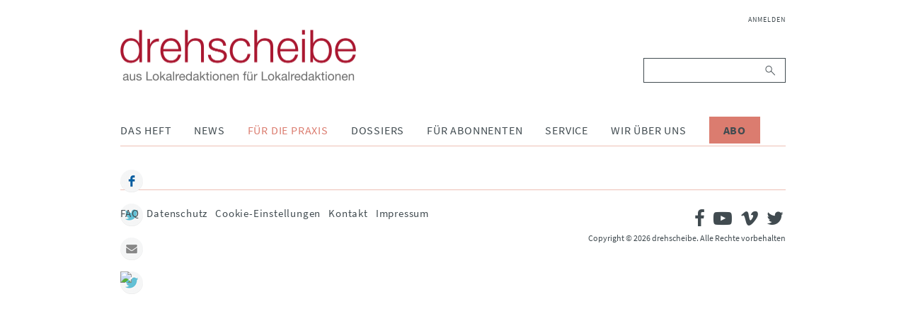

--- FILE ---
content_type: text/html; charset=UTF-8
request_url: https://www.drehscheibe.org/presserat-detail.html
body_size: 3870
content:
<!DOCTYPE html>
<html lang="de">
<head>

      <meta charset="UTF-8">
    <title>Presserat Detail - drehscheibe</title>
    <base href="https://www.drehscheibe.org/">

          <meta name="robots" content="index,follow">
      <meta name="description" content="Hier finden Sie die Beiträge unserer Gastautorin zu den aktuellen Fällen des Deutschen Presserats.">
      <meta name="keywords" content="">
      <meta name="generator" content="Contao Open Source CMS">
    
    <meta name="viewport" content="width=device-width,initial-scale=1.0">
        <link rel="stylesheet" href="assets/css/layout.min.css,responsive.min.css,reset.min.css,base.css,light.c...-1299ae60.css">        <script src="assets/js/jquery.min.js-9bdc1ca2.js"></script><script src="system/modules/sharebuttons/assets/scripts.js?v=a0e3185b" async></script><link rel="stylesheet" href="files/drehscheibe/theme/font-awesome/css/font-awesome.min.css">
<script src="files/drehscheibe/theme/js/script.js"></script>
<link rel="apple-touch-icon" sizes="57x57" href="files/drehscheibe/theme/img/icons/apple-icon-57x57.png">
<link rel="apple-touch-icon" sizes="60x60" href="files/drehscheibe/theme/img/icons/apple-icon-60x60.png">
<link rel="apple-touch-icon" sizes="72x72" href="files/drehscheibe/theme/img/icons/apple-icon-72x72.png">
<link rel="apple-touch-icon" sizes="76x76" href="files/drehscheibe/theme/img/icons/apple-icon-76x76.png">
<link rel="apple-touch-icon" sizes="114x114" href="files/drehscheibe/theme/img/icons/apple-icon-114x114.png">
<link rel="apple-touch-icon" sizes="120x120" href="files/drehscheibe/theme/img/icons/apple-icon-120x120.png">
<link rel="apple-touch-icon" sizes="144x144" href="files/drehscheibe/theme/img/icons/apple-icon-144x144.png">
<link rel="apple-touch-icon" sizes="152x152" href="files/drehscheibe/theme/img/icons/apple-icon-152x152.png">
<link rel="apple-touch-icon" sizes="180x180" href="files/drehscheibe/theme/img/icons/apple-icon-180x180.png">
<link rel="icon" type="image/png" sizes="192x192"  href="files/drehscheibe/theme/img/icons/android-icon-192x192.png">
<link rel="icon" type="image/png" sizes="32x32" href="files/drehscheibe/theme/img/icons/favicon-32x32.png">
<link rel="icon" type="image/png" sizes="96x96" href="files/drehscheibe/theme/img/icons/favicon-96x96.png">
<link rel="icon" type="image/png" sizes="16x16" href="files/drehscheibe/theme/img/icons/favicon-16x16.png">
<link rel="manifest" href="files/drehscheibe/theme/img/icons/manifest.json">
<meta name="msapplication-TileColor" content="#ffffff">
<meta name="msapplication-TileImage" content="/ms-icon-144x144.png">
<meta name="theme-color" content="#ffffff">

  	<meta property="og:title" content="Presserat Detail - drehscheibe" />
	<meta property="og:description" content="Hier finden Sie die Beiträge unserer Gastautorin zu den aktuellen Fällen des Deutschen Presserats." />
	<meta property="og:url" content="https://www.drehscheibe.org/presserat-detail.html" />
	<meta property="og:image" content="{ {env::url} }/files/drehscheibe/theme/img/drehscheibe-logo@2x.png" />
	<link rel="apple-touch-icon" sizes="180x180" href="/apple-touch-icon.png">
	<link rel="icon" type="image/png" sizes="32x32" href="/favicon-32x32.png">
	<link rel="icon" type="image/png" sizes="16x16" href="/favicon-16x16.png">
	<link rel="manifest" href="/site.webmanifest">
	<meta name="msapplication-TileColor" content="#2b5797">
	<meta name="theme-color" content="#ffffff">
</head>
<body id="top" class="mac chrome blink ch131">

      
    <div id="wrapper">

                        <header id="header">
            <div class="inside">
              
<div class="header__brand">
	
<div class="header__publisher" id="publisher">
	<a href="https://www.drehscheibe.org/" title="drehscheibe | Nachrichten aus Lokalredaktionen für Lokalredaktionen">
		<img class="header__logo" src="files/drehscheibe/theme/img/drehscheibe-logo@2x.png" alt="drehscheibe" title="drehscheibe" />
		<img class="header__logo-mobile" src="files/drehscheibe/theme/img/drehscheibe-logo-mobile@2x.png" alt="drehscheibe" title="drehscheibe" />
	</a>
</div>
	
<button id="nav-open" class="nav-btn" type="button">
	<i class="fa fa-bars" aria-hidden="true"></i>
</button>
</div>
<div class="nav" id="navigation">
	
<!-- indexer::stop -->
<nav class="mod_navigation nav__login block">

  
  <a href="presserat-detail.html#skipNavigation235" class="invisible">Navigation überspringen</a>

  
<ul class="level_1">
            <li class="first last"><a href="anmelden.html" title="Anmelden" class="first last">Anmelden</a></li>
      </ul>

  <span id="skipNavigation235" class="invisible"></span>

</nav>
<!-- indexer::continue -->

	
<!-- indexer::stop -->
<div class="mod_search nav__search block">

        
  
<form action="suche.html" method="get">
    <div class="formbody">
        <label for="ctrl_keywords_89" class="invisible">Suchbegriffe</label>
        <input type="search" name="keywords" id="ctrl_keywords_89" class="text" value="">
        <button type="submit" id="ctrl_submit_89" class="submit">Suchen</button>
            </div>
</form>




</div>
<!-- indexer::continue -->

	
<!-- indexer::stop -->
<nav class="mod_navigation nav__pages dropdown block">

  
  <a href="presserat-detail.html#skipNavigation86" class="invisible">Navigation überspringen</a>

  
<ul class="level_1">
            <li class="submenu first"><a href="das-heft.html" title="Das Heft" class="submenu first" aria-haspopup="true">Das Heft</a>
<ul class="level_2">
            <li class="issues first"><a href="ausgaben.html" title="Ausgaben" class="issues first">Ausgaben</a></li>
                <li class="last"><a href="abonnieren.html" title="drehscheibe abonnieren" class="last">Abonnieren</a></li>
      </ul>
</li>
                <li class="submenu"><a href="news.html" title="News" class="submenu" aria-haspopup="true">News</a>
<ul class="level_2">
            <li class="first"><a href="dpa-news-tipps.html" title="dpa-news-tipps" class="first">dpa-news-tipps</a></li>
                <li class="videos"><a href="videos.html" title="Videos" class="videos">Videos</a></li>
                <li><a href="interviews.html" title="Interviews">Interviews</a></li>
                <li><a href="podcast.html" title="Podcast">Podcast</a></li>
                <li><a href="wir-halten-kontakt.html" title="Wir halten Kontakt">Wir halten Kontakt</a></li>
                <li><a href="debatten.html" title="Debatten">Debatten</a></li>
                <li><a href="fiene-checkt.html" title="Fiene checkt">Fiene checkt</a></li>
                <li><a href="forschung.html" title="Forschung">Forschung</a></li>
                <li><a href="eine-woche-mit.html" title="Eine Woche mit">Eine Woche mit</a></li>
                <li><a href="Sonderausgaben.html" title="Sonderausgaben">Sonderausgaben</a></li>
                <li><a href="verschiedenes.html" title="Verschiedenes">Verschiedenes</a></li>
                <li><a href="reden.html" title="Reden aus dem Lokaljournaismus">Reden</a></li>
                <li class="last"><a href="http://www.drehscheibe.org/blog/" title="drehscheibe-Blog" class="last" target="_blank" rel="noreferrer noopener">drehscheibe-Blog</a></li>
      </ul>
</li>
                <li class="submenu trail"><a href="fuer-die-praxis.html" title="Für die Praxis" class="submenu trail" aria-haspopup="true">Für die Praxis</a>
<ul class="level_2">
            <li class="first"><a href="themenwochen.html" title="Themenwochen" class="first">Themenwochen</a></li>
                <li><a href="presserecht.html" title="Presserecht">Presserecht</a></li>
                <li class="trail"><a href="presserat.html" title="Presserat" class="trail">Presserat</a></li>
                <li><a href="internetwerkstatt.html" title="Internetwerkstatt">Internetwerkstatt</a></li>
                <li><a href="leseranwalt.html" title="Leseranwalt">Leseranwalt</a></li>
                <li><a href="lokaltipps.html" title="Lokaltipps">Lokaltipps</a></li>
                <li><a href="linktipps.html" title="Linktipps">Linktipps</a></li>
                <li><a href="nachgedreht.html" title="Nachgedreht">Nachgedreht</a></li>
                <li class="last"><a href="drehscheibe-plus.html" title="drehscheibe plus" class="last">drehscheibe plus</a></li>
      </ul>
</li>
                <li class="submenu"><a href="dossiers.html" title="Dossiers" class="submenu" aria-haspopup="true">Dossiers</a>
<ul class="level_2">
            <li class="first"><a href="wahlen.html" title="Dossier zur Bundestagswahl" class="first">Wahlen</a></li>
                <li><a href="integration.html" title="Integration">Integration</a></li>
                <li><a href="kommunalpolitik.html" title="Kommunalpolitik">Kommunalpolitik</a></li>
                <li><a href="corona.html" title="Corona">Corona</a></li>
                <li class="last"><a href="krieg-gegen-die-ukraine.html" title="Krieg gegen die Ukraine" class="last">Krieg gegen die Ukraine</a></li>
      </ul>
</li>
                <li class="submenu"><a href="fuer-abonnenten.html" title="Für Abonnenten" class="submenu" aria-haspopup="true">Für Abonnenten</a>
<ul class="level_2">
            <li class="first"><a href="archiv.html" title="Archiv" class="first">Archiv</a></li>
                <li><a href="ideenlisten.html" title="Ideenlisten">Ideenlisten</a></li>
                <li class="redaktionskalender"><a href="redaktionskalender.html" title="Redaktionskalender" class="redaktionskalender">Redaktionskalender</a></li>
                <li class="last"><a href="registrieren.html" title="Registrieren" class="last">Registrieren</a></li>
      </ul>
</li>
                <li class="submenu"><a href="service.html" title="Service" class="submenu" aria-haspopup="true">Service</a>
<ul class="level_2">
            <li class="first"><a href="seminare.html" title="Seminare" class="first">Seminare</a></li>
                <li><a href="forum-lokaljournalismus.html" title="Forum Lokaljournalismus">Forum Lokaljournalismus</a></li>
                <li><a href="glossar.html" title="Glossar">Glossar Migration</a></li>
                <li><a href="glossar-lokaljournalismus.html" title="Glossar Lokaljournalismus">Glossar Lokaljournalismus</a></li>
                <li><a href="publikationen.html" title="Publikationen">Publikationen</a></li>
                <li><a href="journalistenpreise.html" title="Journalistenpreise">Journalistenpreise</a></li>
                <li><a href="deutschlandkarte.html" title="Deutschlandkarte">Deutschlandkarte</a></li>
                <li><a href="kindermedienkonferenz.html" title="Kindermedienkonferenz">Kindermedienkonferenz</a></li>
                <li class="last"><a href="newsletter.html" title="Newsletter abonnieren" class="last">Newsletter</a></li>
      </ul>
</li>
                <li class="submenu"><a href="wir-ueber-uns.html" title="Wir über uns" class="submenu" aria-haspopup="true">Wir über uns</a>
<ul class="level_2">
            <li class="first"><a href="redaktion.html" title="Redaktion" class="first">Redaktion</a></li>
                <li><a href="projektteam-lokaljournalisten.html" title="Projektteam Lokaljournalisten">Projektteam Lokaljournalisten</a></li>
                <li class="last"><a href="bpb.html" title="Bundeszentrale für politische Bildung" class="last">bpb</a></li>
      </ul>
</li>
                <li class="cta-btn last"><a href="abonnieren.html" title="Abo" class="cta-btn last">Abo</a></li>
      </ul>

  <span id="skipNavigation86" class="invisible"></span>

</nav>
<!-- indexer::continue -->

</div>            </div>
          </header>
              
      
              <div id="container">

                      <div id="main" class="main-article">
              <div class="inside">
                

  <div class="mod_article block" id="article-1313">
    
              
      </div>


<!-- indexer::stop -->
<div class="mod_sharebuttons article__share-buttons">

    
	<div class="sharebuttons__heading">Teilen:</div>

    
<!-- indexer::stop -->
<div class="sharebuttons">
	<ul class="theme light">
                                    <li><a class="facebook" href="https://www.facebook.com/sharer/sharer.php?u=https%3A%2F%2Fwww.drehscheibe.org%2Fpresserat-detail.html&amp;t=Presserat%20Detail" rel="nofollow" title="auf Facebook teilen" onclick="return shd.open(this.href,600,300);">Facebook</a></li>
                                                            <li><a class="twitter" href="https://twitter.com/intent/tweet?url=https%3A%2F%2Fwww.drehscheibe.org%2Fpresserat-detail.html&amp;text=Presserat%20Detail" rel="nofollow" title="auf Twitter teilen" onclick="return shd.open(this.href,500,260);">Twitter</a></li>
                                                            <li><a class="mail" href="mailto:?subject=Website%20Empfehlung:%20Presserat%20Detail&amp;body=https%3A%2F%2Fwww.drehscheibe.org%2Fpresserat-detail.html">Mail</a></li>
                                                                        <li><a href="javascript:;" onclick="window.print()"><img src="https://simplesharebuttons.com/images/somacro/print.png" alt="Print" /></a></li>
                    	</ul>
</div>
<!-- indexer::continue -->
</div>
<!-- indexer::continue -->
              </div>
                          </div>
          
        </div>
      
      
                        <footer id="footer">
            <div class="inside">
              
<div class="nav" id="footer-navigation">
	
<!-- indexer::stop -->
<nav class="mod_customnav nav__footer block">

  
  <a href="presserat-detail.html#skipNavigation91" class="invisible">Navigation überspringen</a>

  
<ul class="level_1">
            <li class="first"><a href="faq.html" title="FAQ" class="first">FAQ</a></li>
                <li><a href="datenschutz.html" title="Datenschutz">Datenschutz</a></li>
                <li><a href="#uc-corner-modal-show" title="Cookie-Einstellungen">Cookie-Einstellungen</a></li>
                <li><a href="kontakt.html" title="Kontakt">Kontakt</a></li>
                <li class="last"><a href="impressum.html" title="Impressum" class="last">Impressum</a></li>
      </ul>

  <span id="skipNavigation91" class="invisible"></span>

</nav>
<!-- indexer::continue -->

	
<div class="nav__social">
	<ul>
		<li>
			<a href="https://www.facebook.com/drehscheibe/">
	  			<i class="fa fa-facebook" aria-hidden="true"></i>
			</a>
		</li>
		<li>
			<a href="http://www.youtube.com/user/drehscheibeMagazin">
				<i class="fa fa-youtube-play" aria-hidden="true"></i>
			</a>
		</li>
		<li>
			<a href="https://vimeo.com/user59296168/">
	  			<i class="fa fa-vimeo" aria-hidden="true"></i>
			</a>
		</li>
		<li>
			<a href="http://www.twitter.com/drehscheibe">
	  			<i class="fa fa-twitter" aria-hidden="true"></i>
			</a>
		</li>
	</ul>
</div>
</div>
<div class="footer__copyright">
	Copyright © 2026 drehscheibe. Alle Rechte vorbehalten
</div>            </div>
          </footer>
              
    </div>

      
  
<script src="assets/jquery-ui/js/jquery-ui.min.js"></script>
<script>
  (function($) {
    $(document).ready(function() {
      $(document).accordion({
        // Put custom options here
        heightStyle: 'content',
        header: 'div.toggler',
        collapsible: true,
        create: function(event, ui) {
          ui.header.addClass('active');
          $('div.toggler').attr('tabindex', 0);
        },
        activate: function(event, ui) {
          ui.newHeader.addClass('active');
          ui.oldHeader.removeClass('active');
          $('div.toggler').attr('tabindex', 0);
        }
      });
    });
  })(jQuery);
</script>
  <script type="application/ld+json">
{
    "@context": "https:\/\/schema.org",
    "@graph": [
        {
            "@type": "WebPage"
        }
    ]
}
</script>
<script type="application/ld+json">
{
    "@context": "https:\/\/schema.contao.org",
    "@graph": [
        {
            "@type": "Page",
            "fePreview": false,
            "groups": [],
            "noSearch": false,
            "pageId": 1156,
            "protected": false,
            "title": "Presserat Detail"
        }
    ]
}
</script>
</body>
</html>
